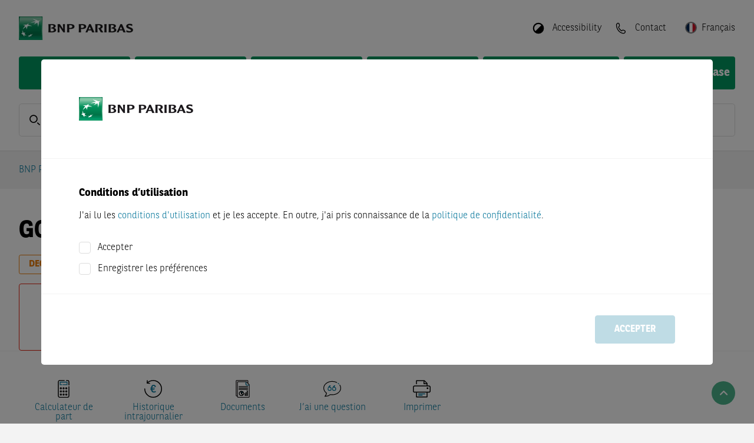

--- FILE ---
content_type: text/html; charset=utf-8
request_url: https://warrants.bnpparibas.com/fra/fr/product-details/DE000BB1GQS8/
body_size: 47162
content:


<!DOCTYPE html>
<html lang="fr">
<head>

	
			<script src="https://cdn.cookielaw.org/scripttemplates/otSDKStub.js" type="text/javascript" charset="UTF-8"
			        data-domain-script="15565455-4ae4-48be-b78c-f40ba07dd907"
			        crossorigin="anonymous"></script>
		<script type="text/javascript">
			function OptanonWrapper() {
				OneTrust.OnConsentChanged((evt) => {
					const detail = evt.detail ?? []
					IS_MARKETING_ALLOWED = detail.indexOf("no-category") > -1
					IS_STATISTIC_ALLOWED = detail.indexOf("no-category") > -1
				})
			}
		</script>
		
	<link rel="preload" as="script" href="/Assets/js/main.bundle.js?v=4B17B9FD83BD27C0D49A2993AC075CA980649709788157045687679DE41ECB36"/>
	<link rel="preload" as="script" href="/Assets/js/vendor.bundle.js?v=2544113B5112CDDA1D2B8BA99DF315DA8E97AD9B7F022A0E00CDFE7A170B3350"/>
	<link rel="preload" as="script" href="/Scripts/QuoteStream/lightstreamer.js?v=C81333A56E4A0D4156698AFC9EA7D4517E8B3D2ECAE54D4F89D597A49806E1FA"/>
	<link rel="preload" as="script"
	      href="/Scripts/chartbreaker/BG.events.min.js?v=A9AD7414ECA22279C7D56A1CABE753989D0D484502517AF66DB9ACC62BA60AAA"/>
	<link rel="preload" as="script"
	      href="/Scripts/chartbreaker/BG.locale.min.js?v=3D70A76392696C11F5DC54488B9242486F8FCAC78A70265466E1982CE9091AB7"/>
	<link rel="preload" as="script"
	      href="/Scripts/chartbreaker/chartbreaker.min.js?v=588A71862CD4A706E8E149EE7531442BD8E2F56A89F8383528D3A37CE7B30A4C"/>
	<link rel="preload" as="script"
	      href="/Scripts/chartbreaker/chartbreaker-plugins.min.js?v=3FE9A57E2C4DADAE1671407019BC0EE231B02100FD62636431E5FE9DF3993D85"/>
	<link rel="preload" as="script"
	      href="/Scripts/chartbreaker/plugins/generator-lollipop/index.js?v=F9849E48B58146B725ABA6BE3BE4DB48C658F6E2BCC23ED5E7E0B5E54A853AC8"/>
	<link rel="preload" as="script" href="/Assets/js/fallback.bundle.js?v=C2B9DA68C5BE31A1EDCD6E097A7C8AAF332BCF0C827C1FCD23EEB52389BE1122"/>

	<meta charset="utf-8">
	<meta http-equiv="X-UA-Compatible" content="IE=edge">
	<meta http-equiv="content-type" content="text/html; charset=UTF-8">

	<script type="application/ld+json">{"@context":"https://schema.org","@type":"FinancialProduct","name":"DE000BB1GQS8 - GOLD Unlimited Long - BNP Paribas","description":"For DE000BB1GQS8 | GOLD Unlimited Long by BNP Paribas, you can find charts, key figures, master data, and trading hours here.","identifier":"DE000BB1GQS8"}</script>
	<script type="application/ld+json">{"@context":"https://schema.org","@type":"BreadcrumbList","itemListElement":[{"@type":"ListItem","name":"BNP Paribas Warrants","item":{"@type":"WebPage","@id":"https://warrants.bnpparibas.com/fr/","name":"BNP Paribas Warrants"},"position":1},{"@type":"ListItem","name":"Knockouts","item":{"@type":"WebPage","@id":"https://warrants.bnpparibas.com/knockouts/","name":"Knockouts"},"position":2},{"@type":"ListItem","name":"D\u00E9tails du Produit","item":{"@type":"WebPage","@id":"https://warrants.bnpparibas.com/fr/product-details/DE000BB1GQS8","name":"D\u00E9tails du Produit"},"position":3}]}</script>

	

		<title>DE000BB1GQS8 - GOLD Unlimited Long - BNP Paribas</title>







		<meta name="language" content="fr" />


		<meta name="keywords" content="{{derivativeTypeName}}, {{underlyingName}}, {{isin}}" />


		<meta name="description" content="For DE000BB1GQS8 | GOLD Unlimited Long by BNP Paribas, you can find charts, key figures, master data, and trading hours here." />



		<meta name="viewport" content="width=device-width, initial-scale=1.0" />


		<meta name="robots" content="index, follow" />
<link href="https://warrants.bnpparibas.com/fr/product-details/DE000BB1GQS8/" rel="canonical" />

		<meta name="og:title" content="DE000BB1GQS8 - GOLD Unlimited Long - BNP Paribas" />



		<meta property="og:url" content="https://warrants.bnpparibas.com/fr/product-details/DE000BB1GQS8" />



		<meta name="twitter:title" content="DE000BB1GQS8 - GOLD Unlimited Long - BNP Paribas" />



		<meta property="twitter:url" content="https://warrants.bnpparibas.com/fr/product-details/DE000BB1GQS8" />



	<meta name="theme-color" content="#ffffff">

	<link rel="preload" as="font" href="/Assets/webfonts/bnpp-calendar-icons.ttf" type="font/ttf"
	      crossorigin="anonymous">
	<link rel="stylesheet" href="/Assets/css/bootstrap.min.css?v=BBBADF46A315A170D65856A72AD850646A3BD70C0D094AA476AD5B71D1A87CCD">
	<link rel="stylesheet" href="/Assets/css/all.min.css?v=B18396E713B243F9113534922681F3AEEA9C5026C440A4AFB7202E1C8ADC574C">
	<link rel="stylesheet" href="/Assets/css/flag-icons.min.css?v=2FDA025BACC6CDEED63C1B8550FBD83436FE9F2DB371641BD06C22DEE7E8CD57">
	<link rel="stylesheet"
	      href="/Assets/themes/bnp.ipr.theme.min.css?v=75CF44C5EF48799C1231160703BC69A0F11CBDFEEB03DCB52099869EE325A00A">

	<script>
		
		var CONFIG_WEB_BASE_URL = '/';
		var CONFIG_API_BASE_URL = '/apiv2/api/v1';
		var CONFIG_SVG_BASE_URL = '/Assets/svg/sprite.symbol.svg?v=5030CD8CCE946E5D0A8EAF8573F1A698360B74A261C555AE2FB604CC5530CF70';
		var CONFIG_LOCALE = 'fr-FR';
		var CONFIG_INLINE_CHARTS_ENABLED = true;
		var CONFIG_COUNTRY = 'fra';
		var CONFIG_LANG = 'fr';
		var CONFIG_CLIENT = 2;
		var CONFIG_LOCALE_SWITCH = {"CurrentLanguageCode":"fr","AvailableLanguages":[{"Item1":"en","Item2":"/fra/en/product-details/DE000BB1GQS8/"}],"CurrentCountryConfig":{"CountryName":"France","CountryCode":"fra","DefaultLanguage":"fr","Languages":"fr;en","AllLanguages":["fr","en"],"DisableTrading":false,"FlagCode":"fr","KidsDocumentLanguageId":6,"HideProducts":false,"ProductVisibilityFlag":"IPR_FRA","ShowSiteDisclaimerSticky":false},"ShowCountrySwitch":true};
		var CONFIG_CLIENT_TRADE_DISABLED = CONFIG_CLIENT == 2 && CONFIG_LOCALE_SWITCH?.CurrentCountryConfig?.DisableTrading;
		var CONFIG_USER_CENTER_ALLOW_MULTIPLE_LISTS = true;
		var CONFIG_USER_CENTER_PORTFOLIO_URL = '/my-bnpp/portfolio/';
		var CONFIG_USER_CENTER_FAVORITES_URL = '/my-bnpp/watchlist/';
		var CONFIG_USER_CENTER_SAVED_SEARCHES_URL = '/my-bnpp/searches/';
		var CONFIG_LOGIN_URL = '/login';
		var CONFIG_REGISTRATION_URL = '/registration/';
		var CONFIG_LOGOUT_URL = '/util/logout.aspx';
		var CONFIG_IS_ALERT_ENABLED = false;
		var CONFIG_IS_WATCHLIST_ENABLED = false;
		var CONFIG_IS_MOBILE_DEVICE = false;
		var GENERIC_ERROR_MESSAGE = '';
		var IS_MARKETING_ALLOWED = false;
		var IS_STATISTIC_ALLOWED = false;
		var MARKETING_CATEGORY = 'no-category';
		var STATISTIC_CATEGORY = 'no-category';
		var TRACE_SESSION_ID = '877129ee-df0b-439e-b052-61b895de8200';
		var CLIENT_SIDE_LOGGING = false;
		var IMAGE_TRANSFORM = 'quality=80&amp;format=webp';
		var LOCALIZE_TRADING_TIMES = false
		var PUSH_TO_TABLE_STORE_ENABLED = false;
		var CONFIG_IS_SHOW_SAVED_SEARCH_ANNOUNCEMENT = false;
		var CONFIG_IS_USER_SAVED_SEARCHES_ENABLED = false;
		var CATEGORYLABELS = "[{\"FkCategoryId\":3,\"CategoryName\":\"dailyDAX\",\"Color\":\"#03759A\"},{\"FkCategoryId\":6,\"CategoryName\":\"dailyUS\",\"Color\":\"#E63323\"},{\"FkCategoryId\":7,\"CategoryName\":\"dailyFX\",\"Color\":\"#FFD303\"},{\"FkCategoryId\":8,\"CategoryName\":\"dailyDAX-Video\",\"Color\":\"#03759A\"},{\"FkCategoryId\":9,\"CategoryName\":\"Magazin\",\"Color\":\"#7D69AC\"},{\"FkCategoryId\":10,\"CategoryName\":\"Born Akademie\",\"Color\":\"#F39869\"},{\"FkCategoryId\":11,\"CategoryName\":\"Rendezvous mit Harry\",\"Color\":\"#03759A\"},{\"FkCategoryId\":12,\"CategoryName\":\"Euer Egmond\",\"Color\":\"#64C2C8\"},{\"FkCategoryId\":13,\"CategoryName\":\"Verantwortung\",\"Color\":\"#00975F\"},{\"FkCategoryId\":14,\"CategoryName\":\"daily\\u00D6L\",\"Color\":\"#A62148\"},{\"FkCategoryId\":15,\"CategoryName\":\"dailyEDEL\",\"Color\":\"#1CAEE5\"},{\"FkCategoryId\":16,\"CategoryName\":\"dailyAKTIEN\",\"Color\":\"#48AC33\"},{\"FkCategoryId\":20,\"CategoryName\":\"Temi\",\"Color\":\"#222F91\"},{\"FkCategoryId\":22,\"CategoryName\":\"House of Trading\",\"Color\":\"#E4200E\"},{\"FkCategoryId\":24,\"CategoryName\":\"Weekly\",\"Color\":\"#7D69AC\"},{\"FkCategoryId\":25,\"CategoryName\":\"ntv Interview\",\"Color\":\"#D51E2B\"},{\"FkCategoryId\":26,\"CategoryName\":\"B\\u00F6rse Stuttgart TV\",\"Color\":\"#A6A6A6\"},{\"FkCategoryId\":27,\"CategoryName\":\"Calling USA\",\"Color\":\"#7D69AC\"},{\"FkCategoryId\":28,\"CategoryName\":\"Indizes\",\"Color\":\"none\"},{\"FkCategoryId\":29,\"CategoryName\":\"W\\u00E4hrungen\",\"Color\":\"none\"},{\"FkCategoryId\":30,\"CategoryName\":\"Aktien\",\"Color\":\"none\"},{\"FkCategoryId\":31,\"CategoryName\":\"Rohstoffe\",\"Color\":\"none\"},{\"FkCategoryId\":32,\"CategoryName\":\"News\",\"Color\":\"none\"},{\"FkCategoryId\":33,\"CategoryName\":\"Anlagestrategie\",\"Color\":\"none\"},{\"FkCategoryId\":34,\"CategoryName\":\"Produkte\",\"Color\":\"none\"},{\"FkCategoryId\":35,\"CategoryName\":\"Thema der Woche\",\"Color\":\"none\"},{\"FkCategoryId\":36,\"CategoryName\":\"Anleihen\",\"Color\":\"none\"},{\"FkCategoryId\":37,\"CategoryName\":\"Titelthema\",\"Color\":\"none\"},{\"FkCategoryId\":38,\"CategoryName\":\"viewport\",\"Color\":\"none\"},{\"FkCategoryId\":40,\"CategoryName\":\"Let\\u2019s Talk Zertifikate\",\"Color\":\"#1CAEE5\"},{\"FkCategoryId\":41,\"CategoryName\":\"Sondersendung\",\"Color\":\"#A62148\"},{\"FkCategoryId\":43,\"CategoryName\":\"Formazione\",\"Color\":\"#00975F\"},{\"FkCategoryId\":44,\"CategoryName\":\"Market News\",\"Color\":\"#DE1774\"},{\"FkCategoryId\":45,\"CategoryName\":\"Morning Trading Show\",\"Color\":\"#023020\"},{\"FkCategoryId\":46,\"CategoryName\":\"Flash Mercati\",\"Color\":\"#03759A\"},{\"FkCategoryId\":47,\"CategoryName\":\"Borsa in Diretta TV\",\"Color\":\"#D51E2B\"},{\"FkCategoryId\":48,\"CategoryName\":\"Eventi\",\"Color\":\"#A62148\"},{\"FkCategoryId\":49,\"CategoryName\":\"Webinar\",\"Color\":\"#1CAEE5\"},{\"FkCategoryId\":50,\"CategoryName\":\"Focus BCE\",\"Color\":\"#FFD303\"},{\"FkCategoryId\":51,\"CategoryName\":\"Focus FED\",\"Color\":\"#E63323\"},{\"FkCategoryId\":52,\"CategoryName\":\"Trimestrali\",\"Color\":\"#48AC33\"},{\"FkCategoryId\":53,\"CategoryName\":\"Market Mover\",\"Color\":\"#64C2C8\"}]";
		var CONFIG_IS_SHOW_INTRADAY_ANNOUNCEMENT = false;
	</script>
	<script type="text/plain" class="optanon-category-no-category">
		IS_MARKETING_ALLOWED = true
	</script>
	<script type="text/plain" class="optanon-category-no-category">
		IS_STATISTIC_ALLOWED = true
	</script>

	
	<link rel="icon" type="image/png" sizes="32x32" href="/Assets/icons/favicon-32x32.png">
	<link rel="icon" type="image/png" sizes="16x16" href="/Assets/icons/favicon-16x16.png">
	
	<link rel="icon" type="image/png" sizes="48x48" href="/Assets/icons/favicon-48x48.png">
	<link rel="icon" type="image/png" sizes="192x192" href="/Assets/icons/favicon-192x192.png">
	
	<link rel="apple-touch-icon" type="image/png" sizes="167x167"
	      href="/Assets/icons/favicon-167x167.png">
	
	<link rel="apple-touch-icon" type="image/png" sizes="180x180"
	      href="/Assets/icons/favicon-180x180.png">

	
	
<link rel='stylesheet' type='text/css' data-f-resource='EPiServerForms.css' href='/WebResource.axd?d=s-f6ie6T4Qaxga0Un_qm812RSct6S8seyZApSqMpJzRIUKgO4LjIGPrfR1cHyT8QoCbr1JlNule0vtbsiZXdPiAFAGuo2wlPR38qt3Ev5RcNFLNaynlB2fot4A56PQWsAhP-6q9eN6LlOPl8f_2iZjz043E1&t=638333175760000000' />

<script type="text/javascript">
var epi = epi||{}; epi.EPiServer = epi.EPiServer||{}; epi.EPiServer.Forms = epi.EPiServer.Forms||{};
                    epi.EPiServer.Forms.InjectFormOwnJQuery = true;epi.EPiServer.Forms.OriginalJQuery = typeof jQuery !== 'undefined' ? jQuery : undefined;
</script>


	
</head>
<body class="d-flex flex-column"
      style="min-height: 100vh; ">



<header class="page-header">

	<div class="squares-image show-lg"></div>
	<div class="page-container">
		<div class="page-header-toolbar">
			

	<a href="/fr/" class="page-logo-wrapper">
		<img src="/siteassets/bnp-logo-bux.png?quality=80&amp;format=webp&amp;width=330&amp;height=40" class="page-logo" alt="BNP Paribas Warrants" width="330" height="40" />
	</a>

			<div class="flex-grow-1"></div>

				<button class="page-header-button mx-1 hide-lg" id="quick-search-button">
					<div class="page-header-icon">
						<svg class="svg-icon-sm"><use href="/Assets/svg/sprite.symbol.svg?v=5030CD8CCE946E5D0A8EAF8573F1A698360B74A261C555AE2FB604CC5530CF70#search-icon"></use></svg>
					</div>
				</button>

			


				<button class="page-header-button mx-1 ml-lg-3 mr-lg-0" data-toggle="react-overlay"
				        data-target="accessibility-overlay">
					<div class="page-header-icon" style="transform: rotate(225deg)">
						<svg
							class="svg-icon-sm"><use href="/Assets/svg/sprite.symbol.svg?v=5030CD8CCE946E5D0A8EAF8573F1A698360B74A261C555AE2FB604CC5530CF70#circle-half-stroke-solid"></use></svg>
					</div>
					<span class="page-header-button-label show-lg">Accessibility</span>
				</button>
<div class="" data-react-component="AccessibilityOverlay" data-react-props="[base64]"></div>
					<a class="page-header-button mx-1 ml-lg-3 mr-lg-0" href="/fr/contact/">
						<div class="page-header-icon">
							<svg class="svg-icon-sm"><use href="/Assets/svg/sprite.symbol.svg?v=5030CD8CCE946E5D0A8EAF8573F1A698360B74A261C555AE2FB604CC5530CF70#phone-icon-mobile"></use></svg>
						</div>
						<span class="page-header-button-label show-lg">Contact</span>
					</a>


<div class="" data-react-component="LanguagePicker" data-react-props="[base64]"></div>
				<button class="page-header-button ml-1 hide-lg" id="nav-button">
					<div class="page-header-icon">
						<svg class="svg-icon-sm"><use href="/Assets/svg/sprite.symbol.svg?v=5030CD8CCE946E5D0A8EAF8573F1A698360B74A261C555AE2FB604CC5530CF70#menu-icon"></use></svg>
					</div>
				</button>
		</div>




<div class="main-navigation">		<div class="main-navigation-container">
			<a class="main-navigation-item "
			   href="/fr/knockouts/">
				Turbos
			</a>
		</div>
		<div class="main-navigation-container">
			<a class="main-navigation-item "
			   href="/fr/warrants/">
				Warrants
			</a>
		</div>
		<div class="main-navigation-container">
			<a class="main-navigation-item "
			   href="/fr/factor/">
				Leverage et Short
			</a>
		</div>
		<div class="main-navigation-container">
			<a class="main-navigation-item "
			   href="/fr/market-overview/">
				Aper&#231;u du March&#233;
			</a>
		</div>
		<div class="main-navigation-container">
			<a class="main-navigation-item "
			   href="/fr/financial-information/">
				Informations Financi&#232;res
			</a>
		</div>
		<div class="main-navigation-container">
			<a class="main-navigation-item "
			   href="/fr/baseprospectus/">
				Prospectus de Base
			</a>
		</div>
</div>

<div id="container-navigationoverlay" data-react-component-ssr="NavigationOverlay" data-react-props="[base64]" class=""></div>

<div class="clearfix"></div>
			<div class="mb-4 show-lg"
			     data-react-component="QuickSearch" data-react-props="[base64]">
				<div class="form-control form-control-lg form-control-wrapper quick-search-control-wrapper">
					<span class="form-control-label">
						<svg class="svg-icon-sm"><use href="/Assets/svg/sprite.symbol.svg?v=5030CD8CCE946E5D0A8EAF8573F1A698360B74A261C555AE2FB604CC5530CF70#search-icon"></use></svg>
					</span>
					<input placeholder="ISIN, identifiant, nom" class="font-weight-normal"/>
				</div>
			</div>

	</div>
</header>
<div id="modal-root"></div>

<div id="disclaimer-preloader" class="siteDisclaimer">
	<div class="fade modalBackground modal-backdrop show"></div>
	<div class="disclaimer-loader-wrapper">
		<div class="loader"></div>
	</div>
</div>

<div class="" data-react-component="SiteDisclaimerBlock" data-react-props="[base64]"></div>

<main id="content" class="page-header-padding flex-grow-1 position-relative">
	

	<div class="page-container d-flex flex-column" style="min-height: min(100vh, 800px)">
		<div id="browser-warning-container" data-message="Vous utilisez actuellement Internet Explorer 11, qui n’est pas pris en charge par ce site Web. Afin d’&#233;viter tout probl&#232;me d’affichage, veuillez utiliser un autre navigateur (par exemple, Chrome, Firefox, Edge)."></div>


		<div class="row breadcrumb-row">
			<div class="col">



<nav aria-label="breadcrumb">
	<ol class="breadcrumb">
		<li class="breadcrumb-item"><a href="/fr/">BNP Paribas Warrants</a></li>
		<li class="breadcrumb-item" data-react-component="BreadcrumbForDetailsPage" data-react-props="eyJkeW5hbWljQnJlYWRjcnVtYlBhdGgiOnsiZGlzcGxheU5hbWUiOiJLbm9ja291dHMiLCJ2aXJ0dWFsUGF0aCI6Ii9rbm9ja291dHMvIn19"></li>
	</ol>
</nav>

			</div>
		</div>




		<div id="event-banner-container" class="mx-n7"></div>

			<div class="flex-grow-1">
				






<div class="" data-react-component="PDP_StateController" data-react-props="[base64]"></div>

<div class="row equal-height"><div class="block pdpheaderblock col-lg-12 col-md-12 col-sm-12 col-xs-12">
<div id="container-pdpheaderblock" data-react-component-ssr="PDPHeaderBlock" data-react-props="[base64]" class=""><div><div class="row widget-row widget-container"><div class="col-12 col-xxl-7"><h1 class="font-size-md-h2-down mb-0">GOLD Turbo Infini Best Call | 2,509.5234 USD</h1><div class="d-flex align-items-center flex-wrap"><div class="input-group input-group-sm w-auto flex-shrink-0 mt-3 mr-4"><div class="input-group-prepend"><span class="input-group-text border-warning text-warning px-3 bg-transparent copy-identifier-text justify-content-center">DE000BB1GQS8</span></div><div class="input-group-append"><button class="btn btn-warning"><em class="fa fa-copy"></em></button></div></div><div class="d-flex"><div class="pulsating-circle flex-shrink-0 mt-3"></div><div class="small flex-shrink-0 mt-3 mr-3 text-secondary ml-2">Marché ouvert</div></div><div class="small mt-3"><span>Heures de négociation</span> <!-- -->08:00:00<!-- --> -<!-- --> <!-- -->22:00:00<!-- --> · <!-- -->Désactivation<!-- --> <!-- -->00:00:00<!-- --> -<!-- --> <!-- -->24:00:00<div class="timezoneLabel">(Heure de Berlin)</div></div></div><div class="row mt-3"><div class="col-6 col-xl-3 pr-2"><div class="number-indicator rounded border align-items-center bid-button"><span class="number-indicator-label">Vendre</span><strong class="font-size-h4 font-size-sm-h2">€<!-- --> <span class=" push-field" data-field="bid" data-item="X0000010800DE000BB1GQS8">202.33</span> </strong><span class="number-indicator-label"><span><span class=" push-field" data-field="bidsize" data-item="X0000010800DE000BB1GQS8">500</span> <!-- -->Volume</span></span></div></div><div class="col-6 col-xl-3 pl-2"><div class="number-indicator rounded border align-items-center ask-button"><span class="number-indicator-label">Acheter</span><strong class="font-size-h4 font-size-sm-h2">€<!-- --> <span class=" push-field" data-field="ask" data-item="X0000010800DE000BB1GQS8">202.37</span> </strong><span class="number-indicator-label"><span><span class=" push-field" data-field="asksize" data-item="X0000010800DE000BB1GQS8">500</span> <!-- -->Volume</span></span></div></div><div class="col-12 col-xl-6"><div class="row"><div class="mt-3 mt-xl-0 col-6 col-xl-auto"><div class="number-indicator performance-box"><span class="number-indicator-label">Modifier</span><strong class="font-size-sm-h2"><span class="text-success" data-field="changePercent" data-item="X0000010800DE000BB1GQS8">+1.82 %</span></strong><span class="number-indicator-label"><span data-field="quotetime" data-item="X0000010800DE000BB1GQS8">22.01.2026 18:17:46</span></span></div></div><div class="col-6 mt-3 mt-xl-0 col-xl-8"><div class="number-indicator underlying-box align-items-start"><a href="/fr/underlying-details/USFX00000XAU/" class="number-indicator-label white-space-normal">GOLD</a><strong class="font-size-sm-h2"><span><span class=" push-field" data-field="reference" data-item="X0000080800586">4,879.93</span> <!-- -->USD<!-- --> </span><span class="text-success" data-field="changePercent" data-item="X0000080800586">+1.09 %</span></strong><span class="number-indicator-label"><span>Indication</span> ·<!-- --> <span data-field="quotetime" data-item="X0000080800586">18:17:26</span><em class="fas fa-info-circle d-inline-block ml-2 cursor-pointer" style="margin-top:-2px"></em></span></div></div></div></div></div></div><div class="col-12 col-xxl-5 mb-n5 mt-xxl-n3 mb-xxl-0"></div></div></div></div></div><div class="block chartblock col-lg-6 col-md-6 col-sm-12 col-xs-12 displaymode-half"><div id="container-largechartblock" data-react-component-ssr="LargeChartBlock" data-react-props="[base64]" class=""></div>
</div><div class="block pdpkeyfiguresblock col-lg-6 col-md-6 col-sm-12 col-xs-12 displaymode-half">

<div id="container-pdpkeyfiguresblock" data-react-component-ssr="PDPKeyfiguresBlock" data-react-props="[base64]" class=""><div class="row widget-row widget-container widget-row-right"><div class="row mx-0 w-100"><div class="col-md-6 col-sm-12 col-xs-12 block displaymode-half mb-6"><table class="details-table"><caption>Base de données</caption><tbody><tr><th scope="row" class=""><button class="btn btn-link p-0 d-contents" data-toggle="react-overlay" data-target="underlying-history-overlay">Niveau de désactivation (21.01.2026)</button></th><td class="key-value-table-value-cell">2,509.5234 USD</td></tr><tr><th scope="row" class=""><button class="btn btn-link p-0 d-contents" data-toggle="react-overlay" data-target="underlying-history-overlay">Prix d’exercice (21.01.2026)</button></th><td class="key-value-table-value-cell">2,509.5234 USD</td></tr><tr><th scope="row" class=""><span>Parité</span></th><td class="key-value-table-value-cell">10</td></tr><tr><th scope="row" class=""><span>Échéance</span></th><td class="key-value-table-value-cell">Ouvert</td></tr></tbody></table></div><div class="col-md-6 col-sm-12 col-xs-12 block displaymode-half mb-6"><table class="details-table"><caption>Informations clés</caption><tbody><tr><th scope="row" class=""><span>Effet de levier</span></th><td class="key-value-table-value-cell">2.06</td></tr><tr><th scope="row" class=""><span>Ecart jusqu’à la désactivation</span></th><td class="key-value-table-value-cell">+48.57 %</td></tr></tbody></table></div></div><div class="col-12 d-flex align-items-center"><button class="btn btn-primary m-auto">Toutes les conditions du produit</button></div></div></div></div><div class="block pdpquestionsblock col-lg-12 col-md-12 col-sm-12 col-xs-12">	<div class="action-overlay hidden " id="pdp-questions-modal" role="dialog" tabindex="-1" aria-hidden="true">
		<div class="action-overlay-header" role="document">
			<h3 class="action-overlay-title">J’ai une question</h3>
			<button class="action-overlay-close" data-dismiss="action-overlay" aria-label="Close Dialog">
				<em class="fa fa-times"></em>
			</button>
		</div>

		<div class="action-overlay-body">
										<div class="action-list-item d-flex action-list-body justify-content-between mb-6">
					<span class="small">Contactez nous par e-mail</span>
					<a href="mailto:etseurope@bnpparibas.com" class="small">etseurope@bnpparibas.com</a>
				</div>
			<div class="row"><div class="block formcontainertype col-lg-12 col-md-12 col-sm-12 col-xs-12">

    <form method="post" novalidate="novalidate" data-f-metadata="" enctype="multipart/form-data" class="EPiServerForms ValidationSuccess" data-f-type="form" id="fe4b1287-b600-4987-a7f5-84822cadb154">

    
<script type="text/javascript">
// This view acts as a rendering template to render InitScript(and server-side Form's descriptor) in FormContainerBlock's client-side for Form[fe4b1287-b600-4987-a7f5-84822cadb154].
//TECHNOTE: all serverside (paths, dynamic values) of EPiServerForms will be transfered to client side here in this section. 
(function initializeOnRenderingFormDescriptor() {
    // each workingFormInfo is store inside epi.EPiServer.Forms, lookup by its FormGuid
    var workingFormInfo = epi.EPiServer.Forms["fe4b1287-b600-4987-a7f5-84822cadb154"] = {
        Id: "fe4b1287-b600-4987-a7f5-84822cadb154",
        Name: "IPR - PDP Feedback Form",
        // whether this Form can be submitted which relates to the visitor's data (cookie, identity) and Form's settings (AllowAnonymous, AllowXXX)

        SubmittableStatus : {"submittable":true,"message":""},        
        ConfirmMessage : "",
        ShowNavigationBar : true,
        ShowSummarizedData : false,
        
        // serialize the dependency configuration of this form to clientside
        DependenciesInfo : [],
        // keep all fieldName which are not satisfied the field dependency conditions
        DependencyInactiveElements: [],

        // Validation info, for executing validating on client side
        ValidationInfo : [{"targetElementName":"__field_412265","targetElementId":"7e6f24d9-b870-4e23-967d-02bdb0983539","validators":[{"type":"EPiServer.Forms.Implementation.Validation.RequiredValidator","description":null,"model":{"message":"Ce champ est obligatoire.","validationCssClass":"ValidationRequired","additionalAttributes":{"required":"","aria-required":"true"}}}]},{"targetElementName":"__field_412266","targetElementId":"1a7d4bd6-94fe-45f4-9189-18e3e8626e47","validators":[{"type":"EPiServer.Forms.Implementation.Validation.RequiredValidator","description":null,"model":{"message":"Ce champ est obligatoire.","validationCssClass":"ValidationRequired","additionalAttributes":{"required":"","aria-required":"true"}}},{"type":"EPiServer.Forms.Implementation.Validation.EmailValidator","description":null,"model":{"jsPattern":"^((([a-zA-Z]|\\d|[!#\\$%&'\\*\\+\\-\\/=\\?\\^_`{\\|}~]|[\\u00A0-\\uD7FF\\uF900-\\uFDCF\\uFDF0-\\uFFEF])+(\\.([a-zA-Z]|\\d|[!#\\$%&'\\*\\+\\-\\/=\\?\\^_`{\\|}~]|[\\u00A0-\\uD7FF\\uF900-\\uFDCF\\uFDF0-\\uFFEF])+)*)|((\\x22)((((\\x20|\\x09)*(\\x0d\\x0a))?(\\x20|\\x09)+)?(([\\x01-\\x08\\x0b\\x0c\\x0e-\\x1f\\x7f]|\\x21|[\\x23-\\x5b]|[\\x5d-\\x7e]|[\\u00A0-\\uD7FF\\uF900-\\uFDCF\\uFDF0-\\uFFEF])|(\\\\([\\x01-\\x09\\x0b\\x0c\\x0d-\\x7f]|[\\u00A0-\\uD7FF\\uF900-\\uFDCF\\uFDF0-\\uFFEF]))))*(((\\x20|\\x09)*(\\x0d\\x0a))?(\\x20|\\x09)+)?(\\x22)))@((([a-zA-Z]|\\d|[\\u00A0-\\uD7FF\\uF900-\\uFDCF\\uFDF0-\\uFFEF])|(([a-zA-Z]|\\d|[\\u00A0-\\uD7FF\\uF900-\\uFDCF\\uFDF0-\\uFFEF])([a-zA-Z]|\\d|-|\\.|_|~|[\\u00A0-\\uD7FF\\uF900-\\uFDCF\\uFDF0-\\uFFEF])*([a-zA-Z]|\\d|[\\u00A0-\\uD7FF\\uF900-\\uFDCF\\uFDF0-\\uFFEF])))\\.)+(([a-zA-Z]|[\\u00A0-\\uD7FF\\uF900-\\uFDCF\\uFDF0-\\uFFEF])|(([a-zA-Z]|[\\u00A0-\\uD7FF\\uF900-\\uFDCF\\uFDF0-\\uFFEF])([a-zA-Z]|\\d|-|\\.|_|~|[\\u00A0-\\uD7FF\\uF900-\\uFDCF\\uFDF0-\\uFFEF])*([a-zA-Z]|[\\u00A0-\\uD7FF\\uF900-\\uFDCF\\uFDF0-\\uFFEF])))\\.?$","dotNetPattern":"^((([a-zA-Z]|\\d|[!#\\$%&'\\*\\+\\-\\/=\\?\\^_`{\\|}~]|[\\u00A0-\\uD7FF\\uF900-\\uFDCF\\uFDF0-\\uFFEF])+(\\.([a-zA-Z]|\\d|[!#\\$%&'\\*\\+\\-\\/=\\?\\^_`{\\|}~]|[\\u00A0-\\uD7FF\\uF900-\\uFDCF\\uFDF0-\\uFFEF])+)*)|((\\x22)((((\\x20|\\x09)*(\\x0d\\x0a))?(\\x20|\\x09)+)?(([\\x01-\\x08\\x0b\\x0c\\x0e-\\x1f\\x7f]|\\x21|[\\x23-\\x5b]|[\\x5d-\\x7e]|[\\u00A0-\\uD7FF\\uF900-\\uFDCF\\uFDF0-\\uFFEF])|(\\\\([\\x01-\\x09\\x0b\\x0c\\x0d-\\x7f]|[\\u00A0-\\uD7FF\\uF900-\\uFDCF\\uFDF0-\\uFFEF]))))*(((\\x20|\\x09)*(\\x0d\\x0a))?(\\x20|\\x09)+)?(\\x22)))@((([a-zA-Z]|\\d|[\\u00A0-\\uD7FF\\uF900-\\uFDCF\\uFDF0-\\uFFEF])|(([a-zA-Z]|\\d|[\\u00A0-\\uD7FF\\uF900-\\uFDCF\\uFDF0-\\uFFEF])([a-zA-Z]|\\d|-|\\.|_|~|[\\u00A0-\\uD7FF\\uF900-\\uFDCF\\uFDF0-\\uFFEF])*([a-zA-Z]|\\d|[\\u00A0-\\uD7FF\\uF900-\\uFDCF\\uFDF0-\\uFFEF])))\\.)+(([a-zA-Z]|[\\u00A0-\\uD7FF\\uF900-\\uFDCF\\uFDF0-\\uFFEF])|(([a-zA-Z]|[\\u00A0-\\uD7FF\\uF900-\\uFDCF\\uFDF0-\\uFFEF])([a-zA-Z]|\\d|-|\\.|_|~|[\\u00A0-\\uD7FF\\uF900-\\uFDCF\\uFDF0-\\uFFEF])*([a-zA-Z]|[\\u00A0-\\uD7FF\\uF900-\\uFDCF\\uFDF0-\\uFFEF])))\\.?$","message":"Veuillez entrer une adresse e-mail valide.","validationCssClass":null,"additionalAttributes":null}}]},{"targetElementName":"__field_412268","targetElementId":"e9a6d618-d6cc-470d-8b13-ce893da2f8ef","validators":[{"type":"EPiServer.Forms.Implementation.Validation.RequiredValidator","description":null,"model":{"message":"Ce champ est obligatoire.","validationCssClass":"ValidationRequired","additionalAttributes":{"required":"","aria-required":"true"}}}]},{"targetElementName":"__field_412269","targetElementId":"131ea1f3-0272-4423-a2a6-b837f4963e34","validators":[{"type":"EPiServer.Forms.Implementation.Validation.CaptchaValidator","description":null,"model":{"message":"Saisissez les caractères que vous voyez dans l'image.","validationCssClass":null,"additionalAttributes":null}}]}],
        // Steps information for driving multiple-step Forms.
        StepsInfo : {
            Steps: [{"index":0,"attachedUrl":"","dependField":null,"dependCondition":null,"isActive":true,"attachedContentLink":"","dependValue":"","elementName":"__field_","guid":"00000000-0000-0000-0000-000000000000"}]
        },
        FieldsExcludedInSubmissionSummary: [],
        ElementsInfo: {"__field_412265":{"type":"EPiServer.Forms.Implementation.Elements.TextboxElementBlock","friendlyName":"Name","customBinding":false},"__field_412266":{"type":"EPiServer.Forms.Implementation.Elements.TextboxElementBlock","friendlyName":"Email","customBinding":false},"__field_703443":{"type":"EPiServer.Forms.Implementation.Elements.TextboxElementBlock","friendlyName":"Phone","customBinding":false},"__field_412268":{"type":"EPiServer.Forms.Implementation.Elements.TextareaElementBlock","friendlyName":"Message","customBinding":false},"__field_412270":{"type":"EPiServer.Forms.Implementation.Elements.SubmitButtonElementBlock","friendlyName":"Submit button","customBinding":false},"__field_412271":{"type":"EPiServer.Forms.Implementation.Elements.ParagraphTextElementBlock","friendlyName":"Required","customBinding":false}},
        DataSubmitController: "/EPiServer.Forms/DataSubmit"
        
    };
    
    /// TECHNOTE: Calculation at FormInfo level, and these values will be static input for later processing.
    workingFormInfo.StepsInfo.FormHasNoStep_VirtualStepCreated = true;  // this FLAG will be true, if Editor does not put any FormStep. Engine will create a virtual step, with empty GUID
    workingFormInfo.StepsInfo.FormHasNothing = false;  // this FLAG will be true if FormContainer has no element at all
    workingFormInfo.StepsInfo.AllStepsAreNotLinked = true;  // this FLAG will be true, if all steps all have contentLink=="" (emptyString)
})();
</script>


    
    <input type="hidden" class="Form__Element Form__SystemElement FormHidden FormHideInSummarized" name="__FormGuid" value="fe4b1287-b600-4987-a7f5-84822cadb154" data-f-type="hidden" autocomplete="off">
    <input type="hidden" class="Form__Element Form__SystemElement FormHidden FormHideInSummarized" name="__FormHostedPage" value="330468" data-f-type="hidden" autocomplete="off">
    <input type="hidden" class="Form__Element Form__SystemElement FormHidden FormHideInSummarized" name="__FormLanguage" value="fr" data-f-type="hidden" autocomplete="off">
    <input type="hidden" class="Form__Element Form__SystemElement FormHidden FormHideInSummarized" name="__FormCurrentStepIndex" value="0" data-f-type="hidden" autocomplete="off">
    <input type="hidden" class="Form__Element Form__SystemElement FormHidden FormHideInSummarized" name="__FormSubmissionId" value="" data-f-type="hidden" autocomplete="off">
    <input name="__RequestVerificationToken" type="hidden" value="r8Z8iwAMRYjOsS4cn9Un9pkboFAnchRCX0E8iTwrEZSiajr7KXCgkVAYZc1TNSdconOtfSfHCSnaHYQX7oDlR_soNLw1">

     <h2 class="Form__Title">Avez-vous des questions concernant ce produit ?</h2> 

    
    <div class="Form__Status">
        <div role="alert" aria-live="polite" class="Form__Status__Message hide" data-f-form-statusmessage="">
            
        </div>
    </div>

    <div data-f-mainbody="" class="Form__MainBody">
        
        <section id="__field_" data-f-type="step" data-f-element-name="__field_" class="Form__Element FormStep Form__Element--NonData " data-f-stepindex="0" data-f-element-nondata="">
            

            <!-- Each FormStep groups the elements below it til the next FormStep -->
            <div class="Form__Element hide" data-f-element-name="__field_412264">
<input type="hidden" name="__field_412264" value="Je souhaite poser une question concernant DE000BB1GQS8">
</div><div class="Form__Element FormTextbox ValidationRequired" data-f-element-name="__field_412265" data-f-type="textbox">
    <label for="7e6f24d9-b870-4e23-967d-02bdb0983539" class="Form__Element__Caption">Nom*</label>
    <input name="__field_412265" id="7e6f24d9-b870-4e23-967d-02bdb0983539" type="text" class="FormTextbox__Input" aria-describedby="__field_412265_desc" placeholder="Nom" value="" title="Veuillez entrer votre nom" required="" aria-required="true" data-f-datainput="" aria-invalid="false" autocomplete="off">
    <span class="Form__Element__ValidationError" data-f-linked-name="__field_412265" data-f-validationerror="" id="__field_412265_desc" style="display:none"></span>
    
</div><div class="Form__Element FormTextbox ValidationRequired" data-f-element-name="__field_412266" data-f-type="textbox">
    <label for="1a7d4bd6-94fe-45f4-9189-18e3e8626e47" class="Form__Element__Caption">E-mail*</label>
    <input name="__field_412266" id="1a7d4bd6-94fe-45f4-9189-18e3e8626e47" type="text" class="FormTextbox__Input" aria-describedby="__field_412266_desc" placeholder="E-mail" value="" title="Veuillez entrer votre adresse e-mail" required="" aria-required="true" data-f-datainput="" aria-invalid="false" autocomplete="off">
    <span class="Form__Element__ValidationError" data-f-linked-name="__field_412266" data-f-validationerror="" id="__field_412266_desc" style="display:none"></span>
    
</div><div class="Form__Element FormTextbox" data-f-element-name="__field_703443" data-f-type="textbox">
    <label for="3e9ec9fe-c85b-4618-9049-9ca2800fbbcd" class="Form__Element__Caption">T&#233;l&#233;phone</label>
    <input name="__field_703443" id="3e9ec9fe-c85b-4618-9049-9ca2800fbbcd" type="text" class="FormTextbox__Input" aria-describedby="__field_703443_desc" placeholder="T&#233;l&#233;phone" value="" title="Veuillez entrer votre num&#233;ro de t&#233;l&#233;phone" data-f-datainput="" aria-invalid="false" autocomplete="off">
    <span class="Form__Element__ValidationError" data-f-linked-name="__field_703443" data-f-validationerror="" id="__field_703443_desc" style="display:none"></span>
    
</div><div class="Form__Element FormTextbox FormTextbox--Textarea ValidationRequired" data-f-element-name="__field_412268" data-f-modifier="textarea" data-f-type="textbox">
    <label for="e9a6d618-d6cc-470d-8b13-ce893da2f8ef" class="Form__Element__Caption">Votre message*</label>
    <textarea name="__field_412268" id="e9a6d618-d6cc-470d-8b13-ce893da2f8ef" class="FormTextbox__Input" placeholder="Votre message" data-f-label="Votre message*" data-f-datainput="" title="Veuillez &#233;crire votre message" required="" aria-required="true" aria-describedby="__field_412268_desc" aria-invalid="false" autocomplete="off"></textarea>
    <span class="Form__Element__ValidationError" data-f-linked-name="__field_412268" data-f-validationerror="" id="__field_412268_desc" style="display:none"></span>
</div><div class="Form__Element FormCaptcha" data-f-element-name="__field_412269" data-f-type="captcha">
<label class="Form__Element__Caption" for="131ea1f3-0272-4423-a2a6-b837f4963e34">
    
</label>
<button name="submit" type="submit" data-f-captcha-image-handler="131ea1f3-0272-4423-a2a6-b837f4963e34" value="RefreshCaptcha" class="FormExcludeDataRebind FormCaptcha__Refresh" data-f-captcha-refresh="">
    Actualiser le Captcha
</button>
<img src="/EPiServer.Forms/DataSubmit/GetCaptchaImage?elementGuid=131ea1f3-0272-4423-a2a6-b837f4963e34" alt="Une erreur s&#39;est produite lors de l&#39;obtention de l&#39;image captcha" class="FormCaptcha__Image" title="Veuillez &#233;crire le texte affich&#233; sur l&#39;image !" data-f-captcha-image="">
<input id="131ea1f3-0272-4423-a2a6-b837f4963e34" name="__field_412269" type="text" class="FormTextbox__Input FormCaptcha__Input FormHideInSummarized" title="Veuillez &#233;crire le texte affich&#233; sur l&#39;image !" data-f-datainput="" aria-describedby="__field_412269_desc" aria-invalid="false">

<span class="Form__Element__ValidationError" data-f-linked-name="__field_412269" data-f-validationerror="" id="__field_412269_desc" style="display:none"></span>
</div>

<button id="fd68bc5a-b907-4a66-8fd3-b68bc1401b85" name="submit" type="submit" value="fd68bc5a-b907-4a66-8fd3-b68bc1401b85" data-f-is-finalized="false" data-f-is-progressive-submit="true" data-f-type="submitbutton" data-f-element-name="__field_412270" title="Entrez votre message" class="Form__Element FormExcludeDataRebind FormSubmitButton">
        Entrez votre message
    
</button>
<div class="Form__Element FormParagraphText Form__Element--NonData" data-f-element-name="__field_412271" data-f-element-nondata="">

        <div id="6b37f72a-d5dc-49b2-8d8c-0839c8ac061b"><p> </p>
<p>*Champ obligatoire</p></div>
        
    </div>
        </section>

        
    </div>
    


    </form>
</div></div>
		</div>
	</div>
</div></div>


<div class="" data-react-component="MeasureComponent" data-react-props="eyJtZWFzdXJlVHlwZSI6MSwiaXNpbiI6IkRFMDAwQkIxR1FTOCJ9"></div>

			</div>
<div class="row py-0"><div class="block pagedisclaimerblock col-lg-12 col-md-12 col-sm-12 col-xs-12"><div class="page-disclaimer ">
	<p style="text-align: justify;"><span style="color: #999999;"><strong>AVERTISSEMENT</strong></span></p>
<p style="text-align: justify;"><span style="color: #999999;"><strong>(*) L'offreur (BNP Paribas Arbitrage S.N.C.) fournit des cours acheteurs et vendeurs pour les titres &agrave; des conditions normales de march&eacute;. Cependant, l'offreur ne supporte aucune obligation envers les investisseurs (potentiels) de fournir des cours acheteurs et vendeurs permanents pour les titres ou de maintenir cette activit&eacute; pendant toute la dur&eacute;e de vie du titre. L'&eacute;metteur et l'offreur ont un int&eacute;r&ecirc;t fondamental &agrave; ce que la n&eacute;gociation se fasse sans entrave, sans d&eacute;faillance ni interruption, et cherchent &agrave; garantir la meilleure qualit&eacute; de cotation possible pour leurs &eacute;missions. &Agrave; cette fin, l'offreur utilise des mod&egrave;les de prix internes. N&eacute;anmoins, l'offreur se r&eacute;serve le droit de suspendre et de reprendre temporairement ou d&eacute;finitivement la cotation des cours acheteur et vendeur &agrave; tout moment et sans pr&eacute;avis, &agrave; sa propre discr&eacute;tion. Les raisons peuvent &ecirc;tre, entre autres, des situations de march&eacute; sp&eacute;cifiques, telles que des march&eacute;s tr&egrave;s volatils, des perturbations dans le n&eacute;gociation ou dans la d&eacute;termination du cours du sous-jacent ou des &eacute;v&eacute;nements comparables, ainsi que des circonstances particuli&egrave;res, telles que des perturbations techniques, des probl&egrave;mes de transmission de donn&eacute;es entre les participants du march&eacute; ou en cas de force majeure. Par cons&eacute;quent, les investisseurs (potentiels) doivent tenir compte du fait qu'ils peuvent ne pas &ecirc;tre en mesure d'acheter ou de vendre les titres &agrave; tout moment et &agrave; un prix sp&eacute;cifique - en particulier dans les situations susmentionn&eacute;es.</strong></span></p>
<p style="text-align: justify;"><span style="color: #999999;"><strong>BNP Paribas S.A. ou ses affili&eacute;s d&eacute;clinent toute responsabilit&eacute; quant &agrave; l'exactitude des informations affich&eacute;es sur ce site, qui peuvent &ecirc;tre incorrectes et/ou obsol&egrave;tes. Les informations peuvent &ecirc;tre modifi&eacute;es &agrave; tout moment (&eacute;galement avec effet r&eacute;troactif). Les utilisateurs du site internet ne peuvent donc pas se fier &agrave; leur exactitude et ne doivent pas fonder leurs d&eacute;cisions d'investir sur elles. Seules les informations contenues dans les prospectus concern&eacute;s et les cotations de prix ou les publications effectu&eacute;es conform&eacute;ment &agrave; ce prospectus font foi. Voir &eacute;galement "Avis Juridique", section "Aucune garantie quant &agrave; l'exactitude des informations sur les prix et des donn&eacute;es de base".</strong></span></p>
<p style="text-align: justify;"><span style="color: #999999;"><strong>Sous r&eacute;serve de modification des heures de n&eacute;gociation de la source de r&eacute;f&eacute;rence, y compris lors du passage de l'heure d'hiver &agrave; l'heure d'&eacute;t&eacute;.</strong></span></p>
</div>
</div><div class="block pagedisclaimerblock col-lg-12 col-md-12 col-sm-12 col-xs-12"><div class="page-disclaimer ">
	<p style="text-align: justify;"><span style="color: #999999;"><strong>Les indications affich&eacute;es ne sont pas des cours officiels fournis par les op&eacute;rateurs des indices, mais des cours calcul&eacute;s sur la base de mod&egrave;les propres &agrave; BNP Paribas ou des prestataires nomm&eacute;s par ce-dernier.</strong></span></p>
</div>
</div></div>	</div>

	

		<div id="scroll-top-button">
			<em class="fa fa-angle-up"></em>
		</div>
</main>






<footer id="footer">
	<div class="squares-image"></div>
	<div class="page-container">
		<div class="d-flex my-4">
			

	<a href="/fr/" class="page-logo-wrapper">
		<img src="/siteassets/bnp-logo-bux.png?quality=80&amp;format=webp&amp;width=330&amp;height=40" class="page-logo" alt="BNP Paribas Warrants" width="330" height="40" />
	</a>

		</div>
			<div class="row row-cols-1 row-cols-sm-2 row-cols-md-3 row-cols-lg-3">

					<div class="col my-3">
							<h6>Chercher des produits</h6>

						<ul class="footer-link-list">
			<li>
				<a class="footer-link-list-item" href="/fr/knockouts/" title="Turbos">Turbos</a>
			</li>
			<li>
				<a class="footer-link-list-item" href="/fr/warrants/" target="_top" title="Warrants">Warrants</a>
			</li>
			<li>
				<a class="footer-link-list-item" href="/fr/factor/" title="Leverage et Short">Leverage et Short</a>
			</li>
</ul>

					</div>

					<div class="col my-3">
							<h6>Service</h6>

						<ul class="footer-link-list">
			<li>
				<a class="footer-link-list-item" href="/fr/market-overview/" title="Aper&#231;u du March&#233;">Aper&#231;u du March&#233;</a>
			</li>
			<li>
				<a class="footer-link-list-item" href="/fr/sitemap/" title="Plan du site">Plan du site</a>
			</li>
</ul>

					</div>

					<div class="col my-3">
							<h6>Mentions l&#233;gales</h6>

						<ul class="footer-link-list">
			<li>
				<a class="footer-link-list-item" href="/fr/terms-of-use/" title="Conditions d&#39;Utilisation">Conditions d&#39;Utilisation</a>
			</li>
			<li>
				<a class="footer-link-list-item" href="/fr/terms-of-use/#DataProtectionNotice" title="Politique de Confidentialit&#233;">Politique de Confidentialit&#233;</a>
			</li>
			<li>
				<a class="footer-link-list-item" href="/fr/terms-of-use/#CookiePolicy" title="Politique en mati&#232;re de Cookies">Politique en mati&#232;re de Cookies</a>
			</li>
			<li>
				<a class="footer-link-list-item" href="/fr/financial-information/" target="_top" title="Informations Financi&#232;res">Informations Financi&#232;res</a>
			</li>
			<li>
				<a class="footer-link-list-item" href="/fr/baseprospectus/" target="_top" title="Prospectus de Base">Prospectus de Base</a>
			</li>
</ul>

					</div>


			</div>
		<div class="row py-3">
			<div class="col-12 col-lg-auto pb-3 pb-lg-0">
				<span class="footer-sub-link-item">&copy; 2001 - 2026 BNP Paribas</span>
			</div>
			<div class="col-12 col-lg pb-3 pb-lg-0">
							<a class="footer-sub-link-item" href="/fr/imprint/">Impression</a>
								<span class="mx-2 show-lg">|</span>
							<a class="footer-sub-link-item" href="/fr/contact/">Contact</a>

				
			</div>
		</div>

	</div>
</footer>


<script type="text/javascript" src="/WebResource.axd?d=JPojowp_K0840Fqo_p-O-WjQ-9GH7Mr_8XpFlvLVN4j1SvQ7F5kWq7x3gChzTZsv_kVgDtr9nsHc2VxA4wO5DeeewkvMGkwHPwUlG4NgSIMfkgLiW2N3tgNXCLjA7ILv-9ZyUdTik8kYjxdSMlfDvb7BxF81&t=638333175760000000"></script>
<script type="text/javascript">
/*
This EPiServerForms_prerequisite.js TEMPLATE will be compiled with serverside values and injected into ViewMode page
We reuse the existed global var epi from EPiServer CMS, if any. It will init/grab the epi object, and init epi.EPiServer.Forms object
*/

// (by default) Forms's jQuery will be injected right before this file. From now on, we refer Forms own jQuery as $$epiforms.
// after this code, the object $ and jQuery will revert back to its original meaning in original library (Alloy jQuery or other lib).

// Our clients' sites may include their own Jquery version (e.g. a higher version for some special functionalities), which leads to unexpected conflicts with ours.
// To avoid this, we use jQuery.noConflict()  to set up $$epiforms as an allias for our jquery and then, revert Jquery allias to clients' by using
// epi.EPiServer.Forms.OriginalJQuery whose value is set up as Jquery at the beginning in FormBlockController.
// This also allows us to extend our own Jquery's functionalities without causing further conflicts.

var $$epiforms = epi.EPiServer.Forms.InjectFormOwnJQuery ? jQuery.noConflict() : jQuery;
if (epi.EPiServer.Forms.OriginalJQuery) {
    jQuery = epi.EPiServer.Forms.OriginalJQuery;
    delete epi.EPiServer.Forms.OriginalJQuery;
}
(function () {
    var externalScript = [],
        externalCss = [];

    if (epi.EPiServer.Forms.ExternalScriptSources) {
        externalScript = epi.EPiServer.Forms.ExternalScriptSources.concat(externalScript);
        // Remove duplicate items
        externalScript = externalScript.filter(function (value, index, self) {
            return self.indexOf(value) === index;
        });
    }
    if (epi.EPiServer.Forms.ExternalCssSources) {
        externalCss = epi.EPiServer.Forms.ExternalCssSources.concat(externalCss);
        // Remove duplicate items
        externalCss = externalCss.filter(function (value, index, self) {
            return self.indexOf(value) === index;
        });
    }

    $$epiforms.extend(true, epi.EPiServer, {
        CurrentPageLink: "330468",
        CurrentPageLanguage: "fr",
        CurrentFormLanguage: "fr",
        Forms: {
            Utils: {}, Data: {}, Extension: {}, Validation: {}, Navigation: {}, Dependency: {},
            $: $$epiforms,  // save our own link to our own jQuery
            ThrottleTimeout: 500,  // miliseconds
            ExternalScriptSources: externalScript,
            ExternalCssSources: externalCss,
            UploadExtensionBlackList: "asp,aspx,asa,ashx,asmx,bat,chm,class,cmd,com,config,dll,exe,hta,htr,htw,jse,json,lnk,mda,mdb,msc,msh,pif,printer,ps1,ps2,reg,rem,scf,scr,sct,shtm,shtml,soap,stm,svc,url,vb,vbe,vbs,vsix,ws,wsc,wsf,wsh,xamlx,htm,html,js,jar",
            Messages: {"viewMode":{"malformStepConfiguration":"Configuration FormStep mal formée. Certaines étapes sont attachées à des pages, tandis que certaines étapes ne sont pas attachées, ni attachés au contenu sans URL publique.","commonValidationFail":"La valeur de cet élément n'est pas correcte."},"fileUpload":{"overFileSize":"La taille du fichier de téléchargement doit être inférieure à {0} MB.","invalidFileType":"Le format de fichier de téléchargement n'est pas autorisé ni pris en charge.","postedFile":"(Précédent(s) fichier(s) posté(s) : {0})"}},
            LocalizedResources: {"conditioncombination":{"all":"Tous","any":"N'importe quel"},"satisfiedaction":{"hide":"Masqué","show":"Affiché"},"contenttypescomponent":{"title":"Éléments de formulaire","description":"Afficher tous les types de formulaires de Episerver"},"formscomponent":{"title":"Formulaires","description":"Gérer des formulaires pour le site Web","command":{"create":{"label":"Nouveau formulaire"},"viewdata":{"label":"Soumissions de formulaires"}},"messages":{"nocontent":"Ce dossier ne contient pas de formulaires."}},"formdataview":{"name":"Soumissions de formulaires","description":"Afficher les soumissions de formulaires","heading":"Soumissions de formulaires","begindate":"Date Début","enddate":"Date Fin","search":"Rechercher","nodata":"Il n'y a pas de données","export":"Exporter en tant que...","exportasxml":"XML","exportasxmldesc":"Exporter les données du formulaire au format XML","exportascsv":"CSV","exportascsvdesc":"Exporter les données du formulaire au format CSV","exportasjson":"JSON","exportasjsondesc":"Exporter les données du formulaire au format JSON","finalizedonly":"Finalisé uniquement","deleteselecteditems":"Supprimer","exportasxlsx":"XLSX","exportasxlsxdesc":"Exporter les données du formulaire au format XLSX","selectalltooltip":"Sélectionner tout","deselectalltooltip":"Désélectionner tout","deleteconfirmation":"Voulez-vous supprimer les éléments sélectionnés ? Cette action ne peut pas être annulée.","nopostid":"Aucune Id de message à supprimer.","couldnotgetassociateform":"Impossible d'obtenir le formulaire associé.","deletesuccessful":"Données de message supprimées.","accessdenied":"Vous n'avez pas la permission de consulter ces données.","submittime":"Heure","submituser":"Par l'utilisateur","hostedpage":"Soumis de","finalizedsubmission":"Finalisé","selectioninfo":"Tous les registres <b>${0}</b> sont sélectionnés. ","extraselectionlink":"Sélectionner tous les registres <b>${0}</b>","clearselectionlink":"Supprimer la sélection","filterdata":"Filtre","searchallcolumns":"Toutes les colonnes","exportasdecryptedcsv":"CSV déchiffré","exportasdecryptedcsvdesc":"Déchiffrer et exporter les données du formulaire au format CSV"},"formscontentarea":{"emptyactions":{"actions":{"createnewformselement":"créer un nouvel élément"},"template":"Vous pouvez déposer les éléments du formulaire ici ou {createnewformselement}","templatewithoutcreate":"Vous pouvez déposer le contenu ici."}},"fieldselector":{"title":"Sélectionner un champ dépendant"},"submissionactors":{"episerver.forms.implementation.actors.callwebhookaftersubmissionactor":{"displayname":"Déclencher le webhook après soumission du formulaire"},"episerver.forms.implementation.actors.sendemailaftersubmissionactor":{"displayname":"Envoyer un e-mail après soumission du formulaire"}},"validators":{"episerver.forms.implementation.validation.requiredvalidator":{"displayname":"Requis","message":"Ce champ est obligatoire."},"episerver.forms.implementation.validation.regularexpressionvalidator":{"displayname":"Expression régulière","message":"Ce champ doit être au format « {0}  »."},"episerver.forms.implementation.validation.captchavalidator":{"displayname":"Captcha","message":"Saisissez les caractères que vous voyez dans l'image."},"episerver.forms.implementation.validation.allowedextensionsvalidator":{"displayname":"Extensions autorisées","message":"Le format de fichier de téléchargement n'est pas autorisé ni pris en charge.","allowedextensionsmessage":"Le format de fichier de téléchargement n'est pas autorisé ni pris en charge. Le format de fichier devrait être : {0}."},"episerver.forms.implementation.validation.maxfilesizevalidator":{"displayname":"Taille maxi du fichier","message":"La taille du fichier de téléchargement doit être inférieure à {0} MB."},"episerver.forms.implementation.validation.emailvalidator":{"displayname":"E-mail","message":"Saisissez une adresse de messagerie correcte."},"episerver.forms.implementation.validation.urlvalidator":{"displayname":"Url","message":"Saisissez une URL correcte."},"episerver.forms.implementation.validation.dateddmmyyyyvalidator":{"displayname":"Date (JJ/MM/AAAA)","message":"Saisissez une date au format « JJ/MM/AAAA »."},"episerver.forms.implementation.validation.datemmddyyyyvalidator":{"displayname":"Date (MM/JJ/AAAA)","message":"Saisissez une date au format « JJ/MM/AAAA »."},"episerver.forms.implementation.validation.dateyyyymmddvalidator":{"displayname":"Date (AAAA-MM-JJ)","message":"Saisissez une date au format « AAAA-MM-JJ »."},"episerver.forms.implementation.validation.numericvalidator":{"displayname":"Numérique","message":"Saisissez un chiffre correct."},"episerver.forms.implementation.validation.integervalidator":{"displayname":"Entier","message":"Saisissez un chiffre entier."},"episerver.forms.implementation.validation.positiveintegervalidator":{"displayname":"Entier positif","message":"Saisissez un chiffre entier correct."},"elementselfvalidator":{"unexpectedvalueisnotaccepted":"Une valeur inattendue n'est pas acceptée."},"custommessage":{"resetbuttonlabel":"Réinitialiser aux valeurs par défaut","errormessagelabel":"Message d'erreur "},"fileuploadelementselfvalidator":{"multiplefilenotallowed":"Not allowed to upload multiple files."}},"visitordatasources":{"episerver.forms.implementation.visitordata.ipaddressvisitordatasource":{"displayname":"Adresse IP"},"episerver.forms.implementation.visitordata.geovisitordatasource":{"displayname":"Geo","properties":{"city":"Ville","country_code":"Code du pays","country_name":"Nom du pays","ip":"IP","latitude":"Latitude","longitude":"Longitude","region_code":"Code de la région","region_name":"Nom de la région","time_zone":"Fuseau horaire","zip_code":"Code postal"}},"episerver.forms.implementation.visitordata.profilevisitordatasource":{"displayname":"Profil","properties":{"address":"Adresse","zipcode":"Code postal","locality":"Localité","email":"E-mail","firstname":"Prénom","lastname":"Nom","language":"Langue","country":"Pays","company":"Société","title":"Titre"}},"episerver.forms.implementation.visitordata.useragentvisitordatasource":{"displayname":"Agent de l'utilisateur","properties":{"ismobiledevice":"est un portable","useragent":"Agent de l'utilisateur"}},"episerver.forms.implementation.visitordata.visitorgroupvisitordatasource":{"displayname":"Groupes de visiteurs","properties":{"id":"Identifiant","name":"Nom"}},"youmustselectvalueforhiddenvisitor":"Vous devez sélectionner une valeur pour le type de données de visiteur que vous choisissez."},"messages":{"fileupload":{"overfilesize":"La taille du fichier de téléchargement doit être inférieure à {0} MB.","invalidfiletype":"Le format de fichier de téléchargement n'est pas autorisé ni pris en charge.","postedfile":"(Précédent(s) fichier(s) posté(s) : {0})"},"formsubmission":{"outdatedforminit":"Votre session en cours visant à consulter le formulaire la a expiré. Rafraîchissez votre page pour continuer.","requirelogin":"Vous devez être connecté pour soumettre le formulaire. Si vous êtes connecté et ne peut toujours pas publier, assurez-vous que \"ne pas suivre\" dans les paramètres de votre navigateur est désactivé.","denymultisubmit":"Vous avez déjà soumis ce formulaire.","submitsuccess":"Le formulaire a été soumis avec succès.","validationfailformat":"Échec de la validation sur sur la champ « {0} » : {1}","thereisnoformguid":"Soumettre les données - ÉCHEC: il n'y a pas d'identifiant unique et général de formulaire.","couldnotgetform":"Soumettre les données - ÉCHEC: Impossible d'obtenir le formulaire avec Id = {0}.","submitcancelled":"INFOS TECHNIQUES : La procédure de soumission est annulée. Raison : ","formisrestricted":"Impossible de soumettre le formulaire. Vous n'avez pas de privilèges suffisants.","formexpired":"Impossible de soumettre le formulaire. Le formulaire est arrivé à expiration.","formdeleted":"Impossible de soumettre le formulaire. Le formulaire a été supprimé.","submitnotsuccess":"Impossible de soumettre.","sessionoff":"Vous ne pouvez pas soumettre ce formulaire car il ne permet pas de stocker les données et le Statut de la session est déconnexion."}},"dependcondition":{"notapplicable":"Sans objet","matchregularexpression":"Faire correspondre à une expression régulière","equals":"Est égal à","notequals":"N'est pas égal à","contains":"Contient","notcontains":"Ne contient pas"},"imagechoiceitems":{"emptyactions":{"actions":{"createnewitem":"Créer un lien vers une image"},"template":"Déposer l'image ici.<br/> Vous pouvez également {createnewitem}."},"menutooltip":"Afficher le menu"},"editview":{"elementdependant":"Ce champ dépend d'un ou de plusieurs autres champs","retentionperiod":{"partial":"partiel","finalized":"finalisé","default":"Par défaut","keepforsomedays":"{0} jours","customization":"Personnalisé (jours):","keepforever":"Toujours","validation":{"errormessage":{"long":"Le {0} champ «période de rétention de la soumission» doit être {1} un chiffre entier entre et {2}","short":"L'entrée doit être un chiffre entier entre {0} et {1}"}},"revision":{"warningmessage":"Au moins {0} soumission(s) est/sont affectée(s) par votre changement de stratégie de rétention"}},"notconfigured":"Pas encore configuré","insertplaceholder":"Insérer une variable libre","selectanitem":"Sélectionner un élément","externalsystems":"Configuration de terrain du système externe","connecteddatasource":"Se connecter à Datasource","createemailtemplate":"Créer un modèle d'e-mail","editemailtemplate":"Modifier un modèle d'e-mail","addwebhook":"Ajouter webhook","editwebhook":"Modifier webhook","selectpage":"Sélectionner une page","usemanualinput":"Utiliser la saisie manuelle","errorconditionalstepcannotcontainrequiredelement":"Cette étape de formulaire ne doit pas dépendre d'autres éléments, car elle contient un élément obligatoire [{0}].","cannotbuildformmodel":"Impossible d'établir le formulaire. Vous ne pouvez pas utiliser FormContainerBlock à titre de propriété. Vous ne pouvez créer un formulaire qu'en contentArea.","resetconnecteddatasource":"Réinitialiser"},"viewmode":{"stepnavigation":{"previous":"Étape précédente","next":"Étape suivante","page":"Étape"},"untitled":"Sans titre","selection":{"selectanoption":"-- Choisir une option --","selectoptions":"-- Choisir des options --"},"reset":"Réinitialiser le formulaire","submit":"Soumettre","refreshcaptcha":"Actualiser le Captcha","captchalabel":"Vérification des mots","malformstepconfigruation":"Configuration FormStep mal formée. Certaines étapes sont attachées à des pages, tandis que certaines étapes ne sont pas attachées, ni attachés au contenu sans URL publique.","commonvalidationfail":"La valeur de cet élément n'est pas correcte.","readonlymode":"Mode lecture seule. Les données soumises ne sont pas sauvegardées.","submissionactors":{"savedatatostorage":{"error":"Il y a eu un problème. Pour plus d'informations, contactez l'administrateur."}},"errorformusingdivinnonjsmode":"Form render using div element required js enabled to be able to work properly","error":"Something went wrong. Please contact the administrator for more information."},"contentediting":{"fielddependency":{"condition":{"field":"Champ","operator":"Opérateur","value":"Valeur"},"invalidcondition":"La condition n'est plus valide","conditiondialog":{"title":"Détails de la condition"}},"optionitem":{"caption":"Choix","value":"Valeur","checked":"Cochée par défaut","containsinvalidcharacter":"La virgule (,) n'est pas autorisée."},"emailtemplateactor":{"fromemail":"De","fromemaildescription":"Adresse e-mail de laquelle envoyer","toemails":"À","toemailsdescription":"Adresse e-mail de laquelle envoyer, ou nom d'un champ de formulaire avec adresse e-mail (pour les e-mails de confirmation)","subject":"Objet","subjectdescription":"Ligne d'objet de l'e-mail. Vous pouvez utiliser #FIELDNAME# pour insérer des valeurs du formulaire.","body":"Message","bodydescription":"Le corps de l'e-mail. Vous pouvez insérer des valeurs du formulaire avec #FIELDNAME#, ou afficher une liste récapitulative des champs de formulaire avec #SUMMARY.","fromemailplaceholder":"someone@example.com","toemailsplaceholder":"address@example.com,...","subjectplaceholder":"Entrer l’objet du message"},"webhookactor":{"url":"URL webhook","urldescription":"URL webhook pour envoyer des données utiles à (protocole http ou https).","jsonformat":"POSTER les données au format JSON"},"validation":{"circulardependency":"La configuration de dépendance circulaire n'est pas autorisée","greaterthanequaltoerrorformat":"La valeur {0} doit être > = la valeur de {1}.","lessthanequaltoerrorformat":"La valeur {0} doit être < = la valeur de {1}.","inrangeerrorformat":"« {0} » n'est pas une valeur valide pour {1}. Seul un numéro est autorisé et {1} doit être dans la plage de la valeur [{2} - {3}].","stepinrangeerrorformat":"La valeur {0} doit être >= 1 et <= la valeur {2} - {1}.","positiveinteger":"Seul un nombre positif est autorisé."}}}
        }
    });
})();

</script>
<script type="text/javascript" src="/WebResource.axd?d=TzRGlCddaaqtz0Im2nSJhDKeCE-s3Wze9gUSyiyE1SLxWohgT3mYCUS029NXp3Wct3VdzF0HxxNlhTxyyvHVZQCb0BOIQV4q1kYhFnxZluaGPmxeU5hCYcY6ciyCakUsRfPDfYuQfIit0HEHIBr-wQqoRFc1&t=638333175760000000"></script>
<script type="text/javascript">
if (typeof $$epiforms !== 'undefined') {
    $$epiforms(document).ready(function () {
        $$epiforms('.EPiServerForms, [data-f-type="form"]').on("formsNavigationNextStep formsSetupCompleted", function (event) {
            (function ($) {
                var text = "<p> </p>\n<p>*Champ obligatoire</p>",
                    workingFormInfo = event.workingFormInfo,
                    searchPattern = null,
                    $workingForm = workingFormInfo.$workingForm,
                    $currentElement = $("#6b37f72a-d5dc-49b2-8d8c-0839c8ac061b", $workingForm);

                // if cannot find the element in form, do nothing
                if (!$currentElement || $currentElement.length == 0) {
                    return;
                }

                var data = epi.EPiServer.Forms.Data.loadFormDataFromStorage(workingFormInfo.Id);

                            // In case the element is not under the form folder, Model.HasPlaceHolder() will return false because of cannot find the owner form.
                            // So when Model.FindOwnerForm() is null, we allow to replace the placeholder in JS mode.
                            if (false) { 
                                // replace placeholder with real field value
                                for (var fieldName in workingFormInfo.ElementsInfo) {
                                    if (workingFormInfo.FieldsExcludedInSubmissionSummary.indexOf(fieldName) != -1) {
                                        continue;
                                    }
                                    var elementInfo = workingFormInfo.ElementsInfo[fieldName],
                                        friendlyName = elementInfo.friendlyName;
                                    if (!friendlyName) {
                                        continue;
                                    }
                                    var value = elementInfo && elementInfo.customBinding == true ?
                                        epi.EPiServer.Forms.CustomBindingElements[elementInfo.type](elementInfo, data[fieldName])
                                        : data[fieldName];
                                    if (value == null || value === undefined) {
                                        value = "";
                                    }

                                    // If the element is inactive (hidden due to dependency rules), set its value to empty
                                    if (epi.EPiServer.Forms.Dependency._isInactiveElement(fieldName, workingFormInfo)) {
                                        value = "";
                                    }

                                    //We have to encode the friendlyName before replacing it with placeholders in the paragraph text because the paragraph text is already encoded.
                                    var encodedFriendlyName = $('<div></div>').text(friendlyName).html();

                                    //https://developer.mozilla.org/en/JavaScript/Reference/Global_Objects/String/replace
                                    //https://msdn.microsoft.com/en-us/library/ewy2t5e0.aspx
                                    var escapeSpecialCharacterFromEncodedFriendlyName = encodedFriendlyName.replace(/[-\/\\^$*+?.()|[\]{}]/g, '\\$&');
                                    searchPattern = new RegExp("#" + escapeSpecialCharacterFromEncodedFriendlyName + "#", 'g');
                                    text = text.replace(searchPattern, $('<div></div>').text(value).html());
                    }
                            } 
                    $currentElement.html(text);

            })($$epiforms);
        });
    });
}

</script>


<script type="text/javascript" src="/Assets/js/main.bundle.js?v=4B17B9FD83BD27C0D49A2993AC075CA980649709788157045687679DE41ECB36"></script>
<script type="text/javascript" src="/Assets/js/vendor.bundle.js?v=2544113B5112CDDA1D2B8BA99DF315DA8E97AD9B7F022A0E00CDFE7A170B3350"></script>
<script type="text/javascript" src="/Scripts/QuoteStream/lightstreamer.js?v=C81333A56E4A0D4156698AFC9EA7D4517E8B3D2ECAE54D4F89D597A49806E1FA"
        data-lightstreamer-ns="Lightstreamer"></script>
<script type="text/javascript"
        src="/Scripts/chartbreaker/BG.events.min.js?v=A9AD7414ECA22279C7D56A1CABE753989D0D484502517AF66DB9ACC62BA60AAA"></script>
<script type="text/javascript"
        src="/Scripts/chartbreaker/BG.locale.min.js?v=3D70A76392696C11F5DC54488B9242486F8FCAC78A70265466E1982CE9091AB7"></script>
<script type="text/javascript"
        src="/Scripts/chartbreaker/chartbreaker.min.js?v=588A71862CD4A706E8E149EE7531442BD8E2F56A89F8383528D3A37CE7B30A4C"></script>
<script type="text/javascript"
        src="/Scripts/chartbreaker/chartbreaker-plugins.min.js?v=3FE9A57E2C4DADAE1671407019BC0EE231B02100FD62636431E5FE9DF3993D85"></script>
<script type="text/javascript"
        src="/Scripts/chartbreaker/plugins/generator-lollipop/index.js?v=F9849E48B58146B725ABA6BE3BE4DB48C658F6E2BCC23ED5E7E0B5E54A853AC8"></script>
<script type="text/javascript" src="/Assets/js/fallback.bundle.js?v=C2B9DA68C5BE31A1EDCD6E097A7C8AAF332BCF0C827C1FCD23EEB52389BE1122"></script>



</body>
</html>